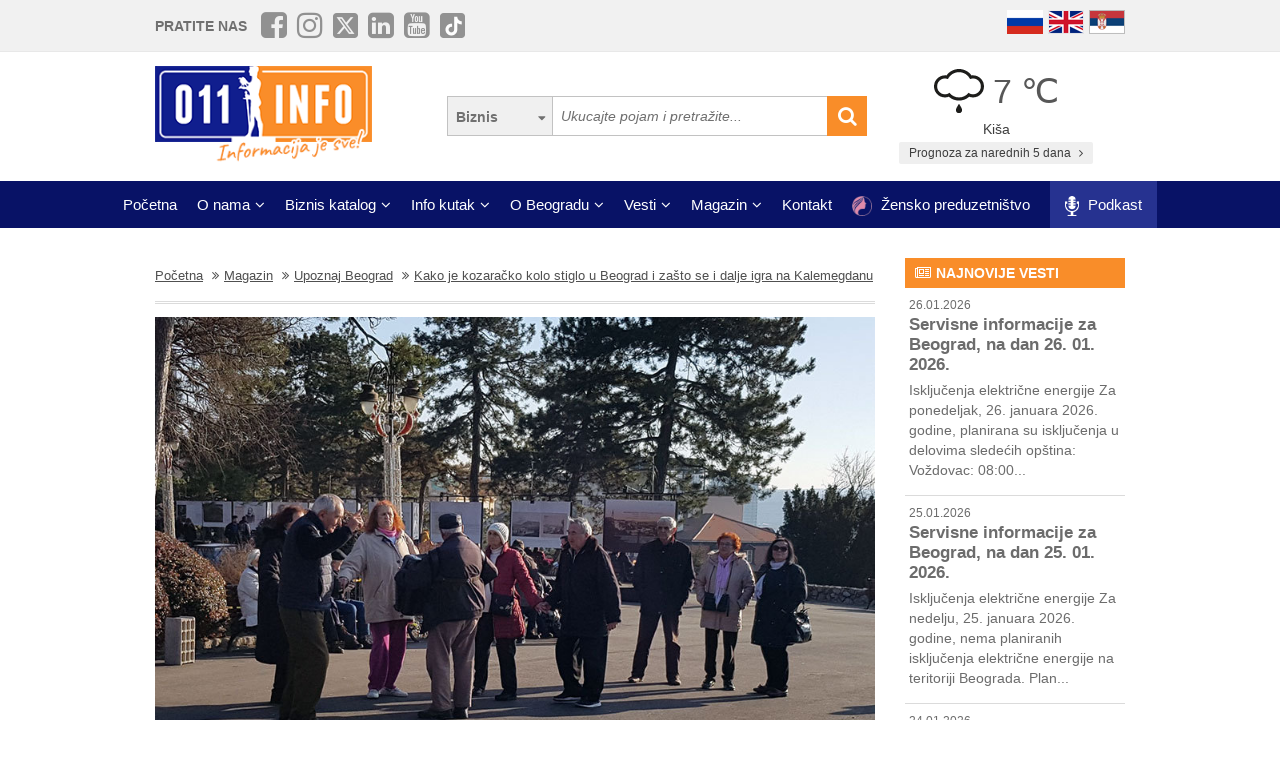

--- FILE ---
content_type: text/html; charset=UTF-8
request_url: https://www.011info.com/upoznaj-beograd/kako-je-kozaracko-kolo-stiglo-u-beograd-i-zasto-se-i-dalje-igra-na-kalemegdanu
body_size: 66952
content:
<!DOCTYPE html>
<html lang="sr">

<head>
    <meta charset="UTF-8">
    <meta name="viewport" content="width=device-width, initial-scale=1.0">
    <meta http-equiv="X-UA-Compatible" content="ie=edge">
    <meta http-equiv="Content-Language" content="sr">

    <title>Kako je kozaračko kolo stiglo u Beograd i zašto se i dalje igra na Kalemegdanu</title>
    <meta name="description" content="“Oj, Kozaro, joj, oj, Kozaro, moja gusta šumo…”
Čim Beograd okupa sunce i temperatura se podigne iznad 10 stepeni, na Kalemegdanu se mogu čuti stihovi ove narodne pesme praćeni melodijom čuvenog koza...">
    <meta name="keywords" content="Kako je kozaračko kolo stiglo u Beograd i zašto se i dalje igra na Kalemegdanu">

            <meta name="robots" content="index,follow">
    
    <link rel="canonical" href="https://www.011info.com/upoznaj-beograd/kako-je-kozaracko-kolo-stiglo-u-beograd-i-zasto-se-i-dalje-igra-na-kalemegdanu">
    <link rel="shortcut icon" href="https://www.011info.com/favicon.ico">
    <link rel="icon" href="https://www.011info.com/favicon.ico">

            <link rel="alternate" hreflang="sr" href="https://www.011info.com/upoznaj-beograd/kako-je-kozaracko-kolo-stiglo-u-beograd-i-zasto-se-i-dalje-igra-na-kalemegdanu">
    
            <link rel="alternate" hreflang="en" href="https://www.011info.com/en/get-to-know-belgrade">
    
    
    <meta name="author" content="011info.com <office@011info.com>">
    <meta name="publisher" content="011info.com <office@011info.com>">
    <meta name="copyright" content="© 011info.com">
    <meta name="google" content="notranslate">
    <meta name="HandheldFriendly" content="True">
    <meta name="theme-color" content="#081266">
    <meta name="google-site-verification" content="p8EbZ1TR2H_sKycZW_cGM5sGuPXF27A13KE32YB3dKQ" />

    <!-- open graph -->
    <meta property="og:locale" content="sr_RS">
    <meta property="og:type" content="website">
    <meta property="og:title" content="Kako je kozaračko kolo stiglo u Beograd i zašto se i dalje igra na Kalemegdanu">
    <meta property="og:url" content="https://www.011info.com/upoznaj-beograd/kako-je-kozaracko-kolo-stiglo-u-beograd-i-zasto-se-i-dalje-igra-na-kalemegdanu">
        <meta property="og:image" content="https://www.011info.com/uploads/Magazin/2020/02/26/887/kozararacko-kolo.jpg">
    <meta property="og:image:alt" content="Kako je kozaračko kolo stiglo u Beograd i zašto se i dalje igra na Kalemegdanu">
    <meta property="og:description" content="“Oj, Kozaro, joj, oj, Kozaro, moja gusta šumo…”
Čim Beograd okupa sunce i temperatura se podigne iznad 10 stepeni, na Kalemegdanu se mogu čuti stihovi ove narodne pesme praćeni melodijom čuvenog koza...">
    <meta property="og:site_name" content="011info - najbolji vodič kroz Beograd">
    <meta property="fb:admins" content="1285367254" />
    <meta property="fb:app_id" content="1285367254">

    <!-- Twitter Meta Tags -->
    <meta name="twitter:site" content="011info.com">
    <meta name="twitter:card" content="summary_large_image">
    <meta name="twitter:title" content="Kako je kozaračko kolo stiglo u Beograd i zašto se i dalje igra na Kalemegdanu">
    <meta name="twitter:url" content="https://www.011info.com/upoznaj-beograd/kako-je-kozaracko-kolo-stiglo-u-beograd-i-zasto-se-i-dalje-igra-na-kalemegdanu">
    <meta name="twitter:description" content="“Oj, Kozaro, joj, oj, Kozaro, moja gusta šumo…”
Čim Beograd okupa sunce i temperatura se podigne iznad 10 stepeni, na Kalemegdanu se mogu čuti stihovi ove narodne pesme praćeni melodijom čuvenog koza...">
    <meta name="twitter:creator" content="011info.com" />
    <meta name="twitter:domain" content="https://www.011info.com/" />

    <!-- DNS prefetch -->
    <!-- CDN JS -->
    <link rel="dns-prefetch" href="//cdnjs.cloudflare.com">
    <!-- jQuery CDN -->
    <link rel="dns-prefetch" href="//code.jquery.com">
    <!-- Bootstrap CDN -->
    <link rel="dns-prefetch" href="//netdna.bootstrapcdn.com">
    <!-- Google Tag Manager -->
    <link rel="dns-prefetch" href="//www.googletagmanager.com">
    <!-- Google CDN -->
    <link rel="dns-prefetch" href="//ajax.googleapis.com">
    <!-- Google Analytics -->
    <link rel="dns-prefetch" href="//www.google-analytics.com">
    <!-- Google Fonts -->
    <link rel="dns-prefetch" href="//fonts.googleapis.com">
    <link rel="dns-prefetch" href="//fonts.gstatic.com">
    <!-- CDN Font awesome -->
    <link rel="dns-prefetch" href="//use.fontawesome.com">
    <!-- ./DNS prefetch -->

    <script type="application/ld+json">
        {
            "@context": "http://schema.org",
            "@type": "Organization",
            "name": "011info.com",
            "url": "https://www.011info.com",
            "logo": "https://www.011info.com/bundles/site/images/og-logo.jpg"
        }
    </script>

    

    <!-- css -->
    <link rel="stylesheet" href="https://www.011info.com/css/main.css?v27" />

    <script src="https://www.011info.com/js/router.js?v1" defer></script>

            <script src="/js/main.js?v4" defer></script>
    
    <script src="https://www.011info.com/js/custom.js?v6" defer></script>

    
            <script type="application/ld+json">
        {
            "@context": "http://schema.org",
            "@type": "BreadcrumbList",
            "itemListElement":[
                {
                    "@type": "ListItem",
                    "position": 1,
                    "item":
                    {
                        "@id": "https://www.011info.com",
                        "name": "Početna"
                    }
                },

                                                {
                    "@type": "ListItem",
                    "position": 2,
                    "item":
                    {
                        "@id": "https://www.011info.com/magazini",
                        "name": "Magazin"
                    }
                },                                {
                    "@type": "ListItem",
                    "position": 3,
                    "item":
                    {
                        "@id": "https://www.011info.com/upoznaj-beograd",
                        "name": "Upoznaj Beograd"
                    }
                },                                {
                    "@type": "ListItem",
                    "position": 4,
                    "item":
                    {
                        "@id": "https://www.011info.com/upoznaj-beograd/kako-je-kozaracko-kolo-stiglo-u-beograd-i-zasto-se-i-dalje-igra-na-kalemegdanu",
                        "name": "Kako je kozaračko kolo stiglo u Beograd i zašto se i dalje igra na Kalemegdanu"
                    }
                }                            ]
        }
        </script>
    
    <!-- Google tag (gtag.js) -->
    <script async src="https://www.googletagmanager.com/gtag/js?id=G-84NGC130S7"></script>
    <script>
        window.dataLayer = window.dataLayer || [];

        function gtag() {
            dataLayer.push(arguments);
        }
        gtag('js', new Date());

        gtag('config', 'G-84NGC130S7');
    </script>

    <!--PubJelly begin-->
    <!--PubJelly do not edit below-->
    <script>
        'use strict';
        (function(b, t, q, h, c, e, f, r, u, a, v, w, m, k, n, p, l) {
            l = (d, g) => {
                m = new URLSearchParams(q.search);
                m.has(d) ? g = m.get(d) : b[h] && b[h].hasOwnProperty(d) && (g = b[h][d]);
                return isNaN(+g) ? g : +g
            };
            l("pjnx", !1) || (b[h] = b[h] || {}, b[c] = b[c] || {}, b[c][e] = b[c][e] || [], k = d => {
                a.b[d] = performance.now();
                a.b[f](d)
            }, n = (d, g) => {
                for (; 0 < d.length;) g[f](d.shift())
            }, p = () => {
                a.p = b[c][e][f];
                b[c][e][f] = a.s[f].bind(a.s)
            }, a = b["__" + h] = {
                t: l("pjfsto", 3E3),
                m: l("pjfstom", 2),
                s: [() => {
                    k("s");
                    b[c].pubads().setTargeting("pjpel", a.b)
                }],
                f: d => {
                    a.p &&
                        (k("f" + d), b[c][e][f] = a.p, a.p = !1, n(a.s, b[c][e]))
                },
                g: () => {
                    a.p && p();
                    k("g");
                    a.r = setTimeout(() => a.f("t"), a.t + a.b.g * a.m)
                }
            }, b[c][e].shift && (n(b[c][e], a.s), a.b = [], b[c][e][f](() => a.g()), p(), k("v" + r)))
        })(window, document, location, "pubjelly", "googletag", "cmd", "push", 4);
    </script>
    <script async src="https://pubjelly.nxjmp.com/a/main/pubjelly.js?key=011info" onerror="__pubjelly.f('e')"></script>
    <!--PubJelly end-->
    <script async src="https://securepubads.g.doubleclick.net/tag/js/gpt.js" crossorigin="anonymous"></script>
    

            
            <script>
            window.googletag = window.googletag || { cmd: [] };
            googletag.cmd.push(function () {
                googletag.defineSlot('/23305109729/011info.com/011info.com_desk_intext_1', [300, 250], 'div-gpt-ad-1766652346131-0').addService(googletag.pubads());
                googletag.defineSlot('/23305109729/011info.com/011info.com_desk_intext_2', [300, 250], 'div-gpt-ad-1766652454343-0').addService(googletag.pubads());
                googletag.defineSlot('/23305109729/011info.com/011info.com_desk_intext_3', [300, 250], 'div-gpt-ad-1766652486447-0').addService(googletag.pubads());
                googletag.enableServices()
            });
            </script>

</head>

<body class="">

    
    <div class="responsive-menu">
        <div class="scroller">
            <ul id="top-menu-mobile" class="menu">
                <li><a href="https://www.011info.com">Početna</a></li>


    <li class="menu-item-has-children">
        <a href="#">O nama</a>
        <ul class="sub-menu">

            <li><a href="https://www.011info.com/o-nama">Šta je 011info?</a></li>

            <li><a href="https://www.011info.com/upoznaj-tim">Upoznaj tim</a></li>

            <li><a href="https://www.011info.com/011info-linija">011info linija</a></li>
                            
                <li><a href="https://www.011info.com/poslovni-konsultanti">Poslovni konsultanti</a></li>
                <li><a href="https://www.011info.com/usluge-kurira-i-dostavljaca">Usluge kurira i dostavljača</a></li>
                <li><a href="https://www.011info.com/dizajn">Usluge dizajna</a></li>
            
            <li><a href="https://www.011info.com/kartice">NFC kartice</a></li>
            <li><a href="https://www.011info.com/reference">Reference</a></li>

                            <li><a href="https://www.011info.com/15god">20+ godina sa nama</a></li>
            
                            <li><a href="https://www.381info.com/posao" target="_blank">Tražite posao?</a></li>
                    </ul>
    </li>

<li class="menu-item-has-children">
    <a href="#">Biznis katalog</a>
    <ul class="sub-menu">
            <li>
            <a href="https://www.011info.com/automobili">Automobili</a>
        </li>
            <li>
            <a href="https://www.011info.com/deca">Deca</a>
        </li>
            <li>
            <a href="https://www.011info.com/elektronika">Elektronika</a>
        </li>
            <li>
            <a href="https://www.011info.com/gradjevinarstvo">Građevinarstvo</a>
        </li>
            <li>
            <a href="https://www.011info.com/kuca-i-basta">Kuća i bašta</a>
        </li>
            <li>
            <a href="https://www.011info.com/kultura-i-obrazovanje">Kultura i obrazovanje</a>
        </li>
            <li>
            <a href="https://www.011info.com/nega-lica-i-tela">Nega lica i tela</a>
        </li>
            <li>
            <a href="https://www.011info.com/poslovni-svet">Poslovni svet</a>
        </li>
            <li>
            <a href="https://www.011info.com/pravo-i-finansije">Pravo i finansije</a>
        </li>
            <li>
            <a href="https://www.011info.com/sport-i-rekreacija">Sport i rekreacija</a>
        </li>
            <li>
            <a href="https://www.011info.com/trgovacki-centar">Trgovački centar</a>
        </li>
            <li>
            <a href="https://www.011info.com/turizam-i-transport">Turizam i transport</a>
        </li>
            <li>
            <a href="https://www.011info.com/ugostiteljstvo">Ugostiteljstvo</a>
        </li>
            <li>
            <a href="https://www.011info.com/zabava-i-umetnost">Zabava i umetnost</a>
        </li>
            <li>
            <a href="https://www.011info.com/zdravlje-i-medicina">Zdravlje i medicina</a>
        </li>
    </ul>
</li>

    <li class="menu-item-has-children">
        <a href="https://www.011info.com/info-kutak" id="info-kutak">Info kutak</a>
        <ul class="sub-menu">

            <li><a href="https://www.011info.com/tv-program">TV Program</a></li>
            <li><a href="https://www.011info.com/zagadjenost-vazduha">Zagađenost vazduha</a></li>
            <li><a href="https://www.011info.com/bioskop">Bioskopski program</a></li>
            <li><a href="https://www.011info.com/sajam">Sajmovi u Beogradu</a></li>
            <li><a href="https://www.011info.com/pozoriste">Repertoar pozorišta</a></li>
            <li><a href="https://www.011info.com/rodbinske-veze-i-rodjacki-odnosi">Rodbinske veze</a></li>
            <li><a href="https://www.011info.com/pravopis-srpskog-jezika">Pravopis srpskog jezika</a></li>
            <li><a href="https://www.011info.com/bonton">Bonton</a></li>
            <li><a href="https://www.011info.com/aerodrom">Aerodrom</a></li>
            <li><a href="https://www.011info.com/gradski-prevoz">Gradski prevoz</a></li>
            <li><a href="/dezurne-ustanove">Dežurne ustanove</a></li>
            <li><a href="https://www.011info.com/vremenska-prognoza">Prognoza za narednih 5 dana</a></li>
            <li><a href="https://www.011info.com/granicni-prelazi-kamere">Granični prelazi kamere</a></li>

        </ul>
    </li>

    <li class="menu-item-has-children">
        <a href="#">O Beogradu</a>
        <ul class="sub-menu">

            <li><a href="https://www.011info.com/beograd">Osnovne informacije</a></li>
            <li><a href="https://www.011info.com/istorija-beograda">Istorija Beograda</a></li>
            <li><a href="/fotografije-beograda">Fotografije Beograda</a></li>
                            <li><a href="https://www.011info.com/kamere">Kamere uživo</a></li>
                        <li><a href="https://www.011info.com/beogradske-opstine">Beogradske opštine</a></li>
            <li><a href="https://www.011info.com/vazni-telefoni">Važni telefoni</a></li>
                            <li><a href="https://www.011info.com/stari-novi-nazivi-ulica-beograda">Stari - novi nazivi ulica</a></li>
                <li><a href="https://www.011info.com/saobracajne-kamere">Saobraćajne kamere</a></li>
            
        </ul>
    </li>

    <li class="menu-item-has-children">
        <a href="https://www.011info.com/vesti" id="vesti">Vesti</a>
        <ul class="sub-menu">
            <li><a href="https://www.011info.com/servisne-informacije">Servisne informacije</a></li>
            <li><a href="https://www.011info.com/dogadjaji">Događaji</a></li>
            <li id="vestiAll"><a href="https://www.011info.com/vesti">Sve vesti</a></li>
        </ul>
    </li>

    <li class="menu-item-has-children">
        <a href="https://www.011info.com/magazini" id="magazin">Magazin</a>
        <ul class="sub-menu">

            <li><a href="https://www.011info.com/znamenitosti-beograda">Znamenitosti Beograda</a></li>
            <li><a href="https://www.011info.com/bilo-jednom-u-beogradu">Bilo jednom u Beogradu</a></li>
            <li><a href="https://www.011info.com/beogradjani">Beograđani</a></li>
            <li><a href="https://www.011info.com/ko-je-bio">Ko je bio</a></li>
            <li><a href="https://www.011info.com/upoznaj-beograd">Upoznaj Beograd</a></li>
            <li><a href="https://www.011info.com/vodic-kroz-beograd-za">Vodič kroz Beograd za</a></li>

                            <li><a href="https://www.011info.com/preporuke">Preporuke</a></li>
                <li><a href="https://www.011info.com/intervjui">Intervjui</a></li>
            
                            <li><a href="https://www.011info.com/zaduzbinari">Zadužbinari</a></li>
                <li><a href="https://www.011info.com/baza-biznis-znanja">Baza biznis znanja</a></li>
                <li><a href="https://www.011info.com/na-danasnji-dan-26-01">Na današnji dan</a></li>
            
            <li><a href="https://www.011info.com/da-li-ste-znali-list">Da li ste znali</a></li>

                            <li><a href="/kalorijska-vrednost">Kalorijska vrednost hrane</a></li>
            
            <li id="magazinAll"><a href="https://www.011info.com/magazini">Svi tekstovi</a></li>

            <li class="menu-item-has-children menu-item-has-children--sub">
                <a href="https://www.011info.com/razglednica" id="pozdrav-iz-beograda">Pozdrav iz Beograda</a>
                <ul class="sub-menu sub-menu--lvl2">
                    <li><a href="https://www.011info.com/interakcije/posalji-fotku-video">Pošaljite fotku ili video</a></li>
                    <li><a href="https://www.011info.com/razglednica">Razglednica</a></li>
                    <li><a href="https://www.011info.com/tuzno-ruzno">Tužno-ružno</a></li>
                </ul>
            </li>

        </ul>
    </li>




<li><a href="https://www.011info.com/kontakt">Kontakt</a></li>

    <li>
        <a href="https://www.011info.com/zensko-preduzetnistvo">
            <img src="/images/zensko-preduzetnistvo-white-pink.png" alt="" style="vertical-align:middle; height:20px; margin-right:5px">
            Žensko preduzetništvo
        </a>
    </li>

    <li class="recommendation-btn" style="padding:0px 15px">

        <a href="https://www.011info.com/podkast">
            <img src="/images/icons/microphone.webp"  alt="" style="vertical-align:middle; height:20px; margin-right:5px">
            Podkast
        </a>
    </li>
            </ul>
        </div>
        <a href="#" class="toggle-menu">Zatvori</a>
    </div>

    <div class="responsive-menu-overlay"></div>
    

    
    <header class="site-header-desktop">
        <div class="header-top-part">
            <div class="container">
                <div class="dp-table" style="position:relative">

                    <div class="dp-table-cell align-middle cell-social-media">
                        <span class="site-follow-us">Pratite nas</span>
                        <ul class="site-icons normal header">
                            <li class="facebook-square"><a href="https://www.facebook.com/011info/" target="_blank"><i class="fa fa-facebook-square" aria-hidden="true"></i></a></li>
                            <li class="instagram"><a href="https://www.instagram.com/011info/" target="_blank"><i class="fa fa-instagram" aria-hidden="true"></i></a></li>
                            <li class="twitter-square"><a href="https://twitter.com/bgvodic?lang=en" target="_blank"><img style="margin-bottom:-2px; width:25px" src="/images/icons/x.png" alt=""></a></li>
                            <li class="linkedin-square"><a href="https://www.linkedin.com/company/011info-com/" target="_blank"><i class="fa fa-linkedin-square" aria-hidden="true"></i></a></li>
                            <li class="linkedin-square"><a href="https://www.youtube.com/@beogradskivodic" target="_blank"><i class="fa fa-youtube-square" aria-hidden="true"></i></a></li>
                            <li class="tik-tok-square"><a href="https://www.tiktok.com/@011info" target="_blank"><img style="margin-bottom:-2px; width:25px" src="/images/icons/tiktok.webp" alt=""></a></li>
                        </ul>
                    </div>

                    

                    <div class="dp-table-cell align-middle cell-languages">
    <ul class="site-language-switcher">
        <li>
            <a href="https://www.011info.com/ru">
                <img src="/bundles/site/images/flag-ru.png" srcset="/bundles/site/images/flag-ru@2x.png 2x" alt="011info Путеводитель по Белграду Русская версия">
            </a>
        </li>
        <li>
            <a href="https://www.011info.com/en/get-to-know-belgrade">
                <img src="/bundles/site/images/flag-en.png" srcset="/bundles/site/images/flag-en@2x.png 2x" alt="011info Belgrade guide English version">
            </a>
        </li>
        <li>
            <a href="https://www.011info.com/upoznaj-beograd/kako-je-kozaracko-kolo-stiglo-u-beograd-i-zasto-se-i-dalje-igra-na-kalemegdanu">
                <img src="/bundles/site/images/flag-sr.png" srcset="/bundles/site/images/flag-sr@2x.png 2x" alt="011info Beogradski vodič">
            </a>
        </li>
    </ul>
</div>

                </div>
            </div>
        </div>

        

        

        <div class="header-middle-part">
            <div class="container">
                <div class="dp-table row row-vam">

                    <div class="dp-table-cell align-middle cell-logo col-lg-4 col-md-4">
                        <a href="https://www.011info.com" rel="home" class="site-logo">
                            <img src="/images/011info-logo-sr.png" alt="translate.011info poslovni vodic kroz Beograd">
                        </a>
                    </div>

                    

                    <div class="dp-table-cell align-middle cell-search col-lg-5 col-md-5">
                        <form action="https://www.011info.com/pretraga" method="get" role="search" class="search-form ">
    <button class="btn-search-options" type="button"></button>
    <div class="search-options-wrapper">
        <div class="radio-wrapper">
            <input type="radio" id="search-biznis" name="search-radio" value="Biznis" checked>
            <label for="search-biznis">Biznis</label>
        </div>
                    <div class="radio-wrapper">
                <input type="radio" id="search-magazin" name="search-radio" value="Magazin" >
                <label for="search-magazin">Magazin</label>
            </div>
            </div>
    <input name="text" type="search" class="search-field" placeholder="Ukucajte pojam i pretražite..." value="">
    <button type="submit"><i class="fa fa-search" aria-hidden="true"></i></button>
</form>
                    </div>

                    <div class="dp-table-cell align-middle cell-weather col-lg-3 col-md-3">
    <div class="current-weather">
        <a href="https://www.011info.com/vremenska-prognoza">
            <div class="weather-temp">
                <img src="/images/vremenska-prognoza/kisa.svg" alt="Vremenska prognoza Beograd">
                7 &#8451;
            </div>
        </a>
        <div class="weather-state">
             Kiša
        </div>
    </div>
    <a href="https://www.011info.com/vremenska-prognoza" class="btn btn-secondary">
         Prognoza za narednih 5 dana
        <i class="fa fa-angle-right" aria-hidden="true"></i>
    </a>
</div>

                </div>
            </div>
        </div>

        
        <div class="header-bottom-part">
            <nav class="site-navigation">
                <ul id="top-menu" class="menu">
                    <li><a href="https://www.011info.com">Početna</a></li>


    <li class="menu-item-has-children">
        <a href="#">O nama</a>
        <ul class="sub-menu">

            <li><a href="https://www.011info.com/o-nama">Šta je 011info?</a></li>

            <li><a href="https://www.011info.com/upoznaj-tim">Upoznaj tim</a></li>

            <li><a href="https://www.011info.com/011info-linija">011info linija</a></li>
                            
                <li><a href="https://www.011info.com/poslovni-konsultanti">Poslovni konsultanti</a></li>
                <li><a href="https://www.011info.com/usluge-kurira-i-dostavljaca">Usluge kurira i dostavljača</a></li>
                <li><a href="https://www.011info.com/dizajn">Usluge dizajna</a></li>
            
            <li><a href="https://www.011info.com/kartice">NFC kartice</a></li>
            <li><a href="https://www.011info.com/reference">Reference</a></li>

                            <li><a href="https://www.011info.com/15god">20+ godina sa nama</a></li>
            
                            <li><a href="https://www.381info.com/posao" target="_blank">Tražite posao?</a></li>
                    </ul>
    </li>

<li class="menu-item-has-children">
    <a href="#">Biznis katalog</a>
    <ul class="sub-menu">
            <li>
            <a href="https://www.011info.com/automobili">Automobili</a>
        </li>
            <li>
            <a href="https://www.011info.com/deca">Deca</a>
        </li>
            <li>
            <a href="https://www.011info.com/elektronika">Elektronika</a>
        </li>
            <li>
            <a href="https://www.011info.com/gradjevinarstvo">Građevinarstvo</a>
        </li>
            <li>
            <a href="https://www.011info.com/kuca-i-basta">Kuća i bašta</a>
        </li>
            <li>
            <a href="https://www.011info.com/kultura-i-obrazovanje">Kultura i obrazovanje</a>
        </li>
            <li>
            <a href="https://www.011info.com/nega-lica-i-tela">Nega lica i tela</a>
        </li>
            <li>
            <a href="https://www.011info.com/poslovni-svet">Poslovni svet</a>
        </li>
            <li>
            <a href="https://www.011info.com/pravo-i-finansije">Pravo i finansije</a>
        </li>
            <li>
            <a href="https://www.011info.com/sport-i-rekreacija">Sport i rekreacija</a>
        </li>
            <li>
            <a href="https://www.011info.com/trgovacki-centar">Trgovački centar</a>
        </li>
            <li>
            <a href="https://www.011info.com/turizam-i-transport">Turizam i transport</a>
        </li>
            <li>
            <a href="https://www.011info.com/ugostiteljstvo">Ugostiteljstvo</a>
        </li>
            <li>
            <a href="https://www.011info.com/zabava-i-umetnost">Zabava i umetnost</a>
        </li>
            <li>
            <a href="https://www.011info.com/zdravlje-i-medicina">Zdravlje i medicina</a>
        </li>
    </ul>
</li>

    <li class="menu-item-has-children">
        <a href="https://www.011info.com/info-kutak" id="info-kutak">Info kutak</a>
        <ul class="sub-menu">

            <li><a href="https://www.011info.com/tv-program">TV Program</a></li>
            <li><a href="https://www.011info.com/zagadjenost-vazduha">Zagađenost vazduha</a></li>
            <li><a href="https://www.011info.com/bioskop">Bioskopski program</a></li>
            <li><a href="https://www.011info.com/sajam">Sajmovi u Beogradu</a></li>
            <li><a href="https://www.011info.com/pozoriste">Repertoar pozorišta</a></li>
            <li><a href="https://www.011info.com/rodbinske-veze-i-rodjacki-odnosi">Rodbinske veze</a></li>
            <li><a href="https://www.011info.com/pravopis-srpskog-jezika">Pravopis srpskog jezika</a></li>
            <li><a href="https://www.011info.com/bonton">Bonton</a></li>
            <li><a href="https://www.011info.com/aerodrom">Aerodrom</a></li>
            <li><a href="https://www.011info.com/gradski-prevoz">Gradski prevoz</a></li>
            <li><a href="/dezurne-ustanove">Dežurne ustanove</a></li>
            <li><a href="https://www.011info.com/vremenska-prognoza">Prognoza za narednih 5 dana</a></li>
            <li><a href="https://www.011info.com/granicni-prelazi-kamere">Granični prelazi kamere</a></li>

        </ul>
    </li>

    <li class="menu-item-has-children">
        <a href="#">O Beogradu</a>
        <ul class="sub-menu">

            <li><a href="https://www.011info.com/beograd">Osnovne informacije</a></li>
            <li><a href="https://www.011info.com/istorija-beograda">Istorija Beograda</a></li>
            <li><a href="/fotografije-beograda">Fotografije Beograda</a></li>
                            <li><a href="https://www.011info.com/kamere">Kamere uživo</a></li>
                        <li><a href="https://www.011info.com/beogradske-opstine">Beogradske opštine</a></li>
            <li><a href="https://www.011info.com/vazni-telefoni">Važni telefoni</a></li>
                            <li><a href="https://www.011info.com/stari-novi-nazivi-ulica-beograda">Stari - novi nazivi ulica</a></li>
                <li><a href="https://www.011info.com/saobracajne-kamere">Saobraćajne kamere</a></li>
            
        </ul>
    </li>

    <li class="menu-item-has-children">
        <a href="https://www.011info.com/vesti" id="vesti">Vesti</a>
        <ul class="sub-menu">
            <li><a href="https://www.011info.com/servisne-informacije">Servisne informacije</a></li>
            <li><a href="https://www.011info.com/dogadjaji">Događaji</a></li>
            <li id="vestiAll"><a href="https://www.011info.com/vesti">Sve vesti</a></li>
        </ul>
    </li>

    <li class="menu-item-has-children">
        <a href="https://www.011info.com/magazini" id="magazin">Magazin</a>
        <ul class="sub-menu">

            <li><a href="https://www.011info.com/znamenitosti-beograda">Znamenitosti Beograda</a></li>
            <li><a href="https://www.011info.com/bilo-jednom-u-beogradu">Bilo jednom u Beogradu</a></li>
            <li><a href="https://www.011info.com/beogradjani">Beograđani</a></li>
            <li><a href="https://www.011info.com/ko-je-bio">Ko je bio</a></li>
            <li><a href="https://www.011info.com/upoznaj-beograd">Upoznaj Beograd</a></li>
            <li><a href="https://www.011info.com/vodic-kroz-beograd-za">Vodič kroz Beograd za</a></li>

                            <li><a href="https://www.011info.com/preporuke">Preporuke</a></li>
                <li><a href="https://www.011info.com/intervjui">Intervjui</a></li>
            
                            <li><a href="https://www.011info.com/zaduzbinari">Zadužbinari</a></li>
                <li><a href="https://www.011info.com/baza-biznis-znanja">Baza biznis znanja</a></li>
                <li><a href="https://www.011info.com/na-danasnji-dan-26-01">Na današnji dan</a></li>
            
            <li><a href="https://www.011info.com/da-li-ste-znali-list">Da li ste znali</a></li>

                            <li><a href="/kalorijska-vrednost">Kalorijska vrednost hrane</a></li>
            
            <li id="magazinAll"><a href="https://www.011info.com/magazini">Svi tekstovi</a></li>

            <li class="menu-item-has-children menu-item-has-children--sub">
                <a href="https://www.011info.com/razglednica" id="pozdrav-iz-beograda">Pozdrav iz Beograda</a>
                <ul class="sub-menu sub-menu--lvl2">
                    <li><a href="https://www.011info.com/interakcije/posalji-fotku-video">Pošaljite fotku ili video</a></li>
                    <li><a href="https://www.011info.com/razglednica">Razglednica</a></li>
                    <li><a href="https://www.011info.com/tuzno-ruzno">Tužno-ružno</a></li>
                </ul>
            </li>

        </ul>
    </li>




<li><a href="https://www.011info.com/kontakt">Kontakt</a></li>

    <li>
        <a href="https://www.011info.com/zensko-preduzetnistvo">
            <img src="/images/zensko-preduzetnistvo-white-pink.png" alt="" style="vertical-align:middle; height:20px; margin-right:5px">
            Žensko preduzetništvo
        </a>
    </li>

    <li class="recommendation-btn" style="padding:0px 15px">

        <a href="https://www.011info.com/podkast">
            <img src="/images/icons/microphone.webp"  alt="" style="vertical-align:middle; height:20px; margin-right:5px">
            Podkast
        </a>
    </li>
                </ul>
            </nav>
        </div>
        

    </header>
    

    
    <header class="site-header-mobile">
        <div class="header-top-part">
            <div class="container">
                <div class="dp-table">

                    <div class="dp-table-cell align-middle cell-weather col-lg-3 col-md-3">
    <div class="current-weather">
        <a href="https://www.011info.com/vremenska-prognoza">
            <div class="weather-temp">
                <img src="/images/vremenska-prognoza/kisa.svg" alt="Vremenska prognoza Beograd">
                7 &#8451;
            </div>
        </a>
        <div class="weather-state">
             Kiša
        </div>
    </div>
    <a href="https://www.011info.com/vremenska-prognoza" class="btn btn-secondary">
         Prognoza za narednih 5 dana
        <i class="fa fa-angle-right" aria-hidden="true"></i>
    </a>
</div>

                    

                    <div class="dp-table-cell align-middle cell-languages">
    <ul class="site-language-switcher">
        <li>
            <a href="https://www.011info.com/ru">
                <img src="/bundles/site/images/flag-ru.png" srcset="/bundles/site/images/flag-ru@2x.png 2x" alt="011info Путеводитель по Белграду Русская версия">
            </a>
        </li>
        <li>
            <a href="https://www.011info.com/en/get-to-know-belgrade">
                <img src="/bundles/site/images/flag-en.png" srcset="/bundles/site/images/flag-en@2x.png 2x" alt="011info Belgrade guide English version">
            </a>
        </li>
        <li>
            <a href="https://www.011info.com/upoznaj-beograd/kako-je-kozaracko-kolo-stiglo-u-beograd-i-zasto-se-i-dalje-igra-na-kalemegdanu">
                <img src="/bundles/site/images/flag-sr.png" srcset="/bundles/site/images/flag-sr@2x.png 2x" alt="011info Beogradski vodič">
            </a>
        </li>
    </ul>
</div>

                </div>
            </div>
        </div>

        

        <div class="header-bottom-part">
            <div class="container">
                <div class="dp-table">

                    <div class="dp-table-cell align-middle cell-toggle">
                        <a href="#" class="toggle-menu"><i class="fa fa-bars" aria-hidden="true"></i></a>
                    </div>

                    <div class="dp-table-cell align-middle cell-logo">
                        <a href="https://www.011info.com" rel="home" class="site-logo">
                            <img src="/images/011info-logo-mobile-sr.png" alt="translate.011info poslovni vodic kroz Beograd">
                        </a>
                    </div>

                    

                    <div class="dp-table-cell align-middle cell-search">
                        <a href="#" class="toggle-search"><i class="fa fa-search" aria-hidden="true"></i></a>
                        <form action="https://www.011info.com/pretraga" method="get" role="search" class="search-form ">
    <button class="btn-search-options" type="button"></button>
    <div class="search-options-wrapper">
        <div class="radio-wrapper">
            <input type="radio" id="search-biznis" name="search-radio" value="Biznis" checked>
            <label for="search-biznis">Biznis</label>
        </div>
                    <div class="radio-wrapper">
                <input type="radio" id="search-magazin" name="search-radio" value="Magazin" >
                <label for="search-magazin">Magazin</label>
            </div>
            </div>
    <input name="text" type="search" class="search-field" placeholder="Ukucajte pojam i pretražite..." value="">
    <button type="submit"><i class="fa fa-search" aria-hidden="true"></i></button>
</form>
                    </div>

                </div>
            </div>
        </div>

        

    </header>
    

    
    

    

        <section class="section-single-page">
        <div class="container">
            <div class="row">
                <div class="col-lg-9 col-md-9 col-sm-12 col-xs-12">

                    <div class="breadcrumbs-wrapper">
        <ul class="breadcrumbs">

            <li>
                <a href="https://www.011info.com">
                    <u>Početna</u>
                </a>
            </li>

            
                            <li>
                    <a href="https://www.011info.com/magazini">
                        <u>Magazin</u>
                    </a>
                </li>
                            <li>
                    <a href="https://www.011info.com/upoznaj-beograd">
                        <u>Upoznaj Beograd</u>
                    </a>
                </li>
                            <li>
                    <a href="https://www.011info.com/upoznaj-beograd/kako-je-kozaracko-kolo-stiglo-u-beograd-i-zasto-se-i-dalje-igra-na-kalemegdanu">
                        <u>Kako je kozaračko kolo stiglo u Beograd i zašto se i dalje igra na Kalemegdanu</u>
                    </a>
                </li>
            
        </ul>
    </div>

                    <article class="post">
                                                    <div class="featured-image">
                                <img src="/uploads/Magazin/2020/02/26/887/900x600_kozararacko-kolo.jpg" alt="Kako je kozaračko kolo stiglo u Beograd i zašto se i dalje igra na Kalemegdanu">
                                                                    <p class="text-center"><strong>Foto</strong>: Ivana Radojičić</p>
                                                            </div>
                                                <div style="font-size: 12px; line-height: 14px; color: #6C6C6C; margin-bottom: 3px;">26.02.2020</div>

                        <h1 class="post-title">Kako je kozaračko kolo stiglo u Beograd i zašto se i dalje igra na Kalemegdanu</h1>

                        <div class="post-content typography-content">
                            
                            <p><em>“Oj, Kozaro, joj, oj, Kozaro, moja gusta šumo…”</em></p>
<p>Čim Beograd okupa sunce i temperatura se podigne iznad 10 stepeni, na Kalemegdanu se mogu čuti stihovi ove narodne pesme praćeni melodijom čuvenog kozaračkog kola.</p>
<p>Na platou iznad Save, gde je vidikovac, simpatičan dekica svira na harmonici. Čvornovatim prstima pritiska dugmiće na velikom instrumentu. Oko njega stariji sugrađani hvataju se za ruke i počinje kozaračko kolo.</p>
<p>A kako je ovo čuveno kolo stiglo od obronaka Kozare, pa do Kalemegdana i na njemu ostalo da živi sve do danas? </p>
<h2>“Nešto čiča zgunjguro u gunju, pištoljinu ko’ božiju munju…”</h2>
<p>Od sela Potkozarja preko narodnooslobodilačke borbe, ovo kolo proširilo se svim državama bivše SFRJ. Stariji pričaju kako se nekada, u Beogradu zaustavljao saobraćaj ako bi neko na ulici poveo kozaračko kolo.</p>
                <!-- /23305109729/011info.com/011info.com_desk_intext_1 -->
                <div id='div-gpt-ad-1766652346131-0' style='min-width: 300px; min-height: 250px; margin:0 auto; text-align:center;'>
                <script>
                    googletag.cmd.push(function() { googletag.display('div-gpt-ad-1766652346131-0'); });
                </script>
                </div>
                </p>
<p>Gospodin <strong>Petar</strong>, stari Beograđanin, često unucima i praunucima priča kako je jednom prilikom zakasnio na posao jer je na Slaviji došlo do kolapsa u saobraćaju jer je neko poveo kozaračko kolo u koje se uhvatilo mnogo ljudi.</p>
<h2>“Oj, djevojko, dragaj dušo moja…” </h2>
<p>U selima Potkozorja i na Kozari, kolo i njegova specifična pesma sastavni su deo žiota i folklora ovog kraja. U kolu se izražavaju težnje, želje, ljubavi, problemi, ali i teraju šege i šale.</p>
<p>Mladi – kao mladi, više od svega vole da zaigraju i da zapevaju. Još od davnina, kada bi se narod okupio, bilo da se radilo o seoskoj ili kućnoj slavi, svadbi, veselju ili nedeljom ispred crkve, hvatali bi se kolo i započinjala bi pesma.</p>
<p>Pevanje je u narodima bivše SFRJ imalo naročito značenje. Pesma je služila da se kroz nju iskažu problemi duše, nadanja, da se dete primiri ili uspava. Pevalo se tokom kosidbe, čuvanja stoke, ispraćanja mlade u novi dom, odlaska u vojsku, uveče pokraj vatre. Bilo da je kuća, njiva, livada, brdo, dvorište, groblje, bio čovek sam ili u društvu – sve je pratila pesma. Pevalo se gde god je srce htelo i gotovo da nije postojalo pogrešno vreme i mesto za prikladne stihove i melodije.</p>
<p>Kozaračko kolo prvobitno se zvalo narodno. Međutim, stanovnici Knežopolja su, iz ljubavi prema svome mestu i radom hvatanju u kolo, nazvali ovaj specifičan ples “knešpoljsko kolo”. </p>
                <!-- /23305109729/011info.com/011info.com_desk_intext_2 -->
                <div id='div-gpt-ad-1766652454343-0' style='min-width: 300px; min-height: 250px; margin:0 auto; text-align:center;'>
                <script>
                    googletag.cmd.push(function() { googletag.display('div-gpt-ad-1766652454343-0'); });
                </script>
                </div>
                </p>
<p style="text-align: center;"><iframe src="//www.youtube.com/embed/F_N79xZ4yp0" width="560" height="314" allowfullscreen="allowfullscreen"></iframe></p>
<h2>“Čitluk selo, a Strigova dola, tu je mene zaticala zora…” </h2>
<p>Ovo kolo izvorno se igralo bez muzike. Jedinu melodiju davala je pesma koja se peva po tačko određenom redu. Ukoliko se uhvatite u kolo, znajte da se u njemu hvatate za ruke i to ispod pasa. Igrate u velikom krugu, kratkim koracima na levu stranu. Tri pevača “prvače”, a tri “polažu”.</p>
<p>Osoba koja započinje pesmu ima dvojicu pomagača. Ostali koji se nalaze u toj strani kola takođe pevaju, a oni koji su na suprotnoj strani ćute. Oni koji vode kolo svom snagom zatalasaju kolo prema drugoj strani i vrate ga na prvobitno mesto. Čim prvi pevač završi pesmu, sa druge strane kola svoju pesmu započinje drugi pevač koji prednjači, pa ga onda zaprate i ostali. Zatim zatalasa kolo na drugu stranu. Peva se naizmenično i po grupama, numera koja je u osmercu ili u desetercu. To može biti neka lirska narodna pesma. Ponekad se stihovi izmišljaju na licu mesta. Dok pevate, svaki stih morate izdeliti na slogove. Prvo jedna grupa iz kola otpeva stih nakon čega to isto učini i druga grupa. Svaka pesma počinje sa<em> “Oj, đevojko, dragaj dušo moja, oj, đevojko, milo janje moje”</em>. Ova pauza u vidu refrena nakon svakog distiha služila je kako bi prvi pevač mogao da osmisli naredni stih. Tako bi, neka do tada poznata pesma, često postajala sasvim drugačija i poprimala sasvim drugačiji tok.  Nakon toga bi se stihovi samo nizali…</p>
<p>“Čitluk selo, a Strigova dola,</p>
<p>Tu je mene zaticala zora.</p>
                <!-- /23305109729/011info.com/011info.com_desk_intext_3 -->
                <div id='div-gpt-ad-1766652486447-0' style='min-width: 300px; min-height: 250px; margin:0 auto; text-align:center;'>
                <script>
                    googletag.cmd.push(function() { googletag.display('div-gpt-ad-1766652486447-0'); });
                </script>
                </div>
                </p>
<p>Oj,đevojko, dragaj dušo moja!</p>
<p>Oj, đevojko, milo janje moje!</p>
<p>U mog ćaće četiri su sina,</p>
<p>Al’ ja sam mu pusta bećarina.</p>
<p>Oj,đevojko, dragaj dušo moja!</p>
<p>Oj, đevojko, milo janje moje!”</p>
<h2>“Men’ je babo kupio dukata, pa se viju oko moga vrata…”</h2>
<p>Između ostalog, kozaračko kolo služilo je i za udvaranje. Momci bi često življe zaigrali i pravili razne figure u kolu. Ne bi bilo strano da, tokom ovih naročitih plesačkih vratolomija, dlanom okrznu struk svoje dragane, ne bi li joj pokazali koliko im se dopada. Mladići su se trudili da igrom zadive devojke i pokažu im koliko su vatreni i živahni.</p>
<p>Zakoni udvaranja u kozaračkom kolu bili su jako strogi. Ako bi se desilo da se momak uhvati u kolo do devojke, a ona se pusti i ode – to se smatralo za najveću sramotu i uvredu tog momka.</p>
<p>Ukoliko bi se neko uhvatio u kolo i tom prilikom presekao devojku i momka odmah bi izbijala svađa, naročito ako su presečeni bili par ili su se jedno drugome dopadali.</p>
<p style="text-align: center;"><img style="display: block; margin-left: auto; margin-right: auto;" src="/images/up/kozaracko-kalemegdan.jpg" /><span style="font-size: 8pt;"><strong>Foto:</strong> Ivana Radojičić</span></p>
<h2>“Oj, Hitleru, ostaće ti kosti na Balkanu”</h2>
<p>Kada je počela narodnooslobodilačka borba i kada su stanovnici Potkozarja i Kozare počeli da se pridružuju partizanima sa sobom su poneli i naviku da se hvataju u kolo. Ono se dopalo drugim borcima tako da je brzo bilo prihvaćeno. Pošto su se hrabri kozarčani priključivali različitim odredima, tako se i kozaračko kolo proširilo po svim delovima bivše SFRJ u kojima su se vodile borbe za oslobođenje od fašizma. U njemu bi se pesmom iskazivala borbena gotovost, otpor prema okupatoru, slavile se vojevane bitke… Neretko bi stihovi imali šaljivi karakter okrenut protiv Nemaca i Hitlera ili usmereni veličanju određenih borbenih položaja, u cilju osvajanja ženskih srca.</p>
<p>“Ide Mladen, vodi partizane,</p>
<p>razveo ih na sve četiri strane.</p>
<p>Koliko je na Kozari grana,</p>
<p>Još je više mladih partizana.</p>
<p>Oj Kozaro ne treba ti kiše,</p>
<p>heroji te krvlju natopiše.</p>
<p>Poznaju se braća Kozarčani</p>
<p>po pjevanju i po ratovanju.</p>
<p>Mi smo braća ispod Kozarice,</p>
<p>gdje ne rađa majka izdajice.</p>
<p>Nas dva brata oba ratujemo</p>
<p>ne plač majko ako poginemo...</p>
<p>Nemoj mala da te ljube djeca</p>
<p>već ti čekaj svoga mitraljesca.</p>
<p>Oj Hitleru ‘bem li ti nanu</p>
<p>ostaće ti kosti na Balkanu.”</p>
<p>Nakon oslobođenja Jugoslavije, kozaračko kolo se zadržalo kao simbol borbe i pobede i rado se igralo svuda, na radnim akcijama, skupovima, proslavama i nezaobilaznom Sletu.</p>
<h2>“Oj, Kozaro, joj, oj, Kozaro, moja gusta šumo…” </h2>
<p>Kozarci su dali i svoj opis i doživljaj krašnopoljskog kola. Godine 1978. zabeleženo je:</p>
<p><em>“Trojica-četvorica zagrle se objeručke i otpočinju pjevanje. Prvo počinje polako i onda raste iz nabreklih žila; slijeva se u jedno. Pretvorilo se u razgovijetnu, u visoko zavitlanu pjesmu, koju pri predahu jednih odmah produžuju drugi, pa se čini kao da zvoni samo neprekidnost. I tako prepletene ruke neodoljivog kola. U kolo ulaze djevojke i momci i ono se zavije i vilovito kreće, koraci se usitnjuju i gotovo ostaju u mjestu, i opet vilovito krenu naprijed. Igrač nije u kolo uhvaćen, nego upleten, on se ne drži za ruke sa onom dvojicom do sebe, nego njih dvojica spajaju ruke preko njega, jedan preko miške, drugi ispod pazuha, i tako redom u toj šesterostrukoj sprezi gibaju i plove svako slobodnim pokretom. Tako u tom jednom krvotoku okreću se ljudska tijela na zapjev svojih kolovođa. Izvijaju se svi pokreti i glasovi, igra muško i žensko. Nekoliko djevojaka sučelice kolovođama zapjevaju. Nastaje natpjevanje jednih i drugih. Jednoj i drugoj strani svaki put se učini da je nadmašila pa zahukta kolo, ono se s vriskom i topotom izuvija uvis i ustranu, okrzne se pa se i gurne sa susjednim...” </em></p>
<p style="text-align: center;"><em><iframe src="//www.youtube.com/embed/CSqhwjV_OBk" width="560" height="314" allowfullscreen="allowfullscreen"></iframe></em></p>
<h2>“Oj, Kozaro, joj, oj Kozaro, Kalemegdansko sad si kolo…” </h2>
<p>Danas u kozaračkom kolu jedna osoba peva prva, nakon čega je svi ostali koji su u kolu prate. Sve pesme pevaju se u distihu.</p>
<p>“Kozara je lepa i zelena.</p>
<p>Al’ je našom krvlju zalivena,</p>
<p>I posuta kostima boraca,</p>
<p>A najviše mladih Krašnopoljaca.</p>
<p>Oj, Kozaro, divno opevana.</p>
<p>U najtežem času nasmejana.”</p>
<p>Svakako da svako ko je ljubitelj ovog kola ili ko bi želeo da se podseti, ili da oseti duh prohujalih dana narodnooslobodilačke borbe, na Kalemegdanu se može uhvatiti u kozaračko kolo i tako podeli sa drugima, kako svoje radosti, tako i tuge.</p>
                        </div>

                        
                        
                        
                        <div class="section-share">
    <div class="share-title">Podelite sa prijateljima</div>
    <ul class="share-icons">
        <li class="facebook"><a class="fbsharelink" href="#" target="_blank"><i class="fa fa-facebook" aria-hidden="true"></i></a></li>
        <li class="twitter"><a class="tweet" href="#" target="_blank"> <img src="/images/icons/x-social-in-circle.png" alt="x social" /> </a></li>
        <li class="linkedin"><a href="#" class="linkedin-share" target="_blank"><i class="fa fa-linkedin" aria-hidden="true"></i></a></li>
        <li class="email"><a href="#" target="_blank" id="recommend-btn"><i class="fa fa-envelope-o" aria-hidden="true"></i></a></li>
        <li class="viber"><a href="#" class="viber-share" target="_blank"><img src="/bundles/site/images/viber.png" srcset="/bundles/site/images/viber@2x.png 2x" alt=""></a></li>
        <li class="whatsapp"><a href="#" class="whatsapp-share" target="_blank"><i class="fa fa-whatsapp" aria-hidden="true"></i></a></li>
    </ul>
</div>


                        <div class="section-author">
        <div class="author-title"><span>Autor</span></div>

                                    <div class="dp-table">
                    <div class="dp-table-cell align-top cell-left">
                        <div class="author-image">
                                                            <img src="/uploads/Autor/2019/07/23/27/200x200_Image from iOS.jpg" alt="Ivana Radojičić">
                                                    </div>
                    </div>
                    <div class="dp-table-cell align-top cell-right">
                        <div class="author-name">Ivana Radojičić</div>
                        <div class="author-social-links">
                            <ul class="social-icons">
                                
                                
                                
                                                            </ul>
                        </div>
                        <div class="author-bio typography-content">
                            <p>Ivana Radojičić diplomirani nutricionista – dijetetičar, specijalista javnog zdravlja,master transdisciplinarne humanistike i teorije umetnosti, večiti zaljubljenik u medicinu, umetnost i pisanje. Inspiraciju nalazi u pričama i sudbinama ljudi koje upoznaje. Koordinator i prevodilac u humanitarnom udruženju <strong>Prevodilačko srce</strong>. U slobodno vreme slika ikone.</p>
<p>Poznaćete je po cvetu u kosi i sandalama različite boje.</p>
                        </div>
                    </div>
                </div>
                    
    </div>

                    </article>

                </div>

                <div class="col-lg-3 col-md-3 col-sm-3 col-xs-12">
    <div class="sidebar-wrapper">

                    
            <div class="widget">
                <a href="https://www.011info.com/vesti">
                    <h3 class="widget-title"><i class="fa fa-newspaper-o" aria-hidden="true"></i>Najnovije vesti</h3>
                </a>
                <div class="widget-latest-news">

                                                                <div class="c-item">
                            <div class="c-date">26.01.2026</div>
                            <h3 class="c-title">
                                <a href="https://www.011info.com/servisne-informacije/servisne-informacije-za-beograd-na-dan-26-01-2026">
                                    Servisne informacije za Beograd, na dan 26. 01. 2026.
                                </a>
                            </h3>
                            <div class="c-excerpt">
                                
Isključenja električne energije
Za ponedeljak, 26. januara 2026. godine, planirana su isključenja u delovima sledećih opština:


Voždovac: 08:00...
                            </div>
                        </div>
                                            <div class="c-item">
                            <div class="c-date">25.01.2026</div>
                            <h3 class="c-title">
                                <a href="https://www.011info.com/servisne-informacije/servisne-informacije-za-beograd-na-dan-25-01-2026">
                                    Servisne informacije za Beograd, na dan 25. 01. 2026.
                                </a>
                            </h3>
                            <div class="c-excerpt">
                                
Isključenja električne energije
Za nedelju, 25. januara 2026. godine, nema planiranih isključenja električne energije na teritoriji Beograda.
Plan...
                            </div>
                        </div>
                                            <div class="c-item">
                            <div class="c-date">24.01.2026</div>
                            <h3 class="c-title">
                                <a href="https://www.011info.com/servisne-informacije/servisne-informacije-za-beograd-na-dan-24-01-2026">
                                    Servisne informacije za Beograd, na dan 24. 01. 2026.
                                </a>
                            </h3>
                            <div class="c-excerpt">
                                
Isključenja električne energije
Za subotu, 24. januara 2026. godine, nema planiranih isključenja električne energije na teritoriji Beograda.
Plani...
                            </div>
                        </div>
                    
                </div>
            </div>
            


            
            <div class="widget">
                <a href="https://www.011info.com/da-li-ste-znali-list">
                    <h3 class="widget-title"><i class="fa fa-question-circle" aria-hidden="true"></i>Da li ste znali …?</h3>
                </a>
                <div class="widget-did-you-know">

                                                                <div class="item">
                            <a href="https://www.011info.com/da-li-ste-znali-220">Da li ste znali da je za koju namenu je izgrađena zgrada BIGZ-a u Beogradu? Jedna od najpoznatijih arhitektonskih ostvarenja jugoslavenske moderne, izgradjena je kao zgrada Državne...</a>
                            <a href="https://www.011info.com/da-li-ste-znali-220" class="more">Detaljnije &rsaquo;</a>
                        </div>
                    
                </div>
            </div>
            


            
                                        <div class="widget">
                    <a href="https://www.011info.com/na-danasnji-dan-26-01">
                        <h3 class="widget-title"><i class="fa fa-calendar-check-o" aria-hidden="true"></i>Na današnji dan …</h3>
                    </a>
                    <div class="widget-on-today">

                        <div class="i-on-today">
                                                            <div class="item">
                                    <div class="date">
                                        26.1.1984.
                                                                            </div>
                                    <div class="content c-excerpt">
                                        <p><span data-sheets-value="{&quot;1&quot;:2,&quot;2&quot;:&quot;1984. - Eric Clapton koncert na Beogradskom sajmu&quot;}" data-sheets-userformat="{&quot;2&quot;:769,&quot;3&quot;:[null,0],&quot;11&quot;:4,&quot;12&quot;:0}">Eric Clapton je održao koncert na Beogradskom sajmu.</span></p>
                                    </div>
                                </div>
                                                            <div class="item">
                                    <div class="date">
                                        26.1.1940.
                                                                            </div>
                                    <div class="content c-excerpt">
                                        <p><span data-sheets-value="{&quot;1&quot;:2,&quot;2&quot;:&quot;1940. - rođen Mirko Holbus, hokejaš „Partizana\&quot;, reprezentativac, olimpijac&quot;}" data-sheets-userformat="{&quot;2&quot;:769,&quot;3&quot;:[null,0],&quot;11&quot;:4,&quot;12&quot;:0}">U Beogradu je rođen Mirko Holbus, hokejaš „Partizana", reprezentativac, olimpijac.</span></p>
                                    </div>
                                </div>
                                                            <div class="item">
                                    <div class="date">
                                        26.1.1984.
                                                                            </div>
                                    <div class="content c-excerpt">
                                        <p><span data-sheets-value="{&quot;1&quot;:2,&quot;2&quot;:&quot;1984. - rođen Antonio Rukavina, srpski fudbaler&quot;}" data-sheets-userformat="{&quot;2&quot;:897,&quot;3&quot;:[null,0],&quot;10&quot;:0,&quot;11&quot;:4,&quot;12&quot;:0}">U Beogradu je rođen Antonio Rukavina, srpski fudbaler.</span></p>
                                    </div>
                                </div>
                                                            <div class="item">
                                    <div class="date">
                                        26.1.1935.
                                                                            </div>
                                    <div class="content c-excerpt">
                                        <p><span data-sheets-value="{&quot;1&quot;:2,&quot;2&quot;:&quot;1935 - Izašao je prvi broj NIN-a. Nakon 26 brojeva \&quot;Nedeljne informativne novine\&quot; su zabranjene, septembra 1935. obnovljeni NIN pojavio se januara 1951. i postupno je postao ugledan i respektabilan magazin, neka vrsta sinonima za ozbiljnu nedeljnu štampu kod Srba.&quot;}" data-sheets-userformat="{&quot;2&quot;:769,&quot;3&quot;:[null,0],&quot;11&quot;:4,&quot;12&quot;:0}">U Beogradu je izašao prvi broj NIN-a. </span></p>
                                    </div>
                                </div>
                                                            <div class="item">
                                    <div class="date">
                                        26.1.1900.
                                                                            </div>
                                    <div class="content c-excerpt">
                                        <p>Osnovana je Trgovačka akademija u Beogradu. </p>
<p> </p>
                                    </div>
                                </div>
                                                    </div>


                    </div>
                </div>
                        
        
        
                                                <div class="widget">
                    <a href="https://www.011info.com/intervju/dejan-savic-decak-sa-miljakovca-na-krovu-sveta">
                        <h3 class="widget-title"><i class="fa fa-microphone" aria-hidden="true"></i>Intervju</h3>
                    </a>
                    <div class="widget-interview">
                        <div class="c-item">
                            <div class="c-featured-image">
                                <a href="https://www.011info.com/intervju/dejan-savic-decak-sa-miljakovca-na-krovu-sveta">
                                    <img src="/uploads/Intervju/2017/10/16/4/600x600_dejan-savic-011-01.jpg" alt="Dejan Savić: Dečak sa Miljakovca na krovu sveta">
                                </a>
                            </div>
                            <h3 class="c-title"><a href="https://www.011info.com/intervju/dejan-savic-decak-sa-miljakovca-na-krovu-sveta">Dejan Savić: Dečak sa Miljakovca na krovu sveta</a></h3>
                        </div>
                    </div>
                </div>
                            

        
        <div class="widget">
            <a href="https://www.011info.com/kursna-lista">
                <h3 class="widget-title"><i class="fa fa-money" aria-hidden="true"></i>Kursna lista</h3>
            </a>
            <div class="widget-kursna-lista">
                <a href="https://www.011info.com/kursna-lista">
        <table>
            <thead>
                <tr>
                    <th>Valuta</th>
                    <th>Kupovni</th>
                    <th>Srednji</th>
                    <th>Prodajni</th>
                </tr>
            </thead>
            <tfoot>
                <tr>
                    <td colspan="4">
                        <img src="/bundles/site/images/tangefrange.png" alt="Trange Frange Logo">
                    </td>
                </tr>
            </tfoot>
            <tbody>

                                                            <tr>
                            <td>EUR</td>
                            <td>117,2000</td>
                            <td>117,3991</td>
                            <td>118,0000</td>
                        </tr>
                                                                                <tr>
                            <td>AUD</td>
                            <td>67,4000</td>
                            <td>68,4184</td>
                            <td>69,0000</td>
                        </tr>
                                                                                <tr>
                            <td>CAD</td>
                            <td>71,3000</td>
                            <td>72,3213</td>
                            <td>72,9000</td>
                        </tr>
                                                                                <tr>
                            <td>CNY</td>
                            <td>14,0600</td>
                            <td>14,2285</td>
                            <td>14,4500</td>
                        </tr>
                                                                                <tr>
                            <td>HRK</td>
                            <td>0,0000</td>
                            <td>0,0000</td>
                            <td>0,0000</td>
                        </tr>
                                                                                <tr>
                            <td>CZK</td>
                            <td>4,6500</td>
                            <td>4,8370</td>
                            <td>4,8300</td>
                        </tr>
                                                                                <tr>
                            <td>DKK</td>
                            <td>0.0000</td>
                            <td>15,7186</td>
                            <td>0,0000</td>
                        </tr>
                                                                                <tr>
                            <td>HUF</td>
                            <td>29,6500</td>
                            <td>30,7231</td>
                            <td>30,8000</td>
                        </tr>
                                                                                <tr>
                            <td>JPY</td>
                            <td>63,8000</td>
                            <td>65,1806</td>
                            <td>65,2000</td>
                        </tr>
                                                                                <tr>
                            <td>NOK</td>
                            <td>0,0000</td>
                            <td>10,1680</td>
                            <td>0,0000</td>
                        </tr>
                                                                                <tr>
                            <td>USD</td>
                            <td>97,7000</td>
                            <td>98,9290</td>
                            <td>99,5000</td>
                        </tr>
                                    
            </tbody>
        </table>
    </a>
            </div>
        </div>
        

    </div>
</div>

            </div>
        </div>
    </section>


    <footer class="site-footer">
        <div class="container">
            <div class="row">
                <div class="col-lg-12 text-center">
                    <ul class="footer-menu">
                        <li><a href="https://www.011info.com">© 2001 - 2026 011info.com</a></li>
                        <li><a href="https://www.011info.com/o-nama">O nama</a></li>
                        <li><a href="https://www.011info.com/pravila-koriscenja">Pravila korišćenja</a></li>
                        <li><a href="https://www.011info.com/kontakt">Impressum</a></li>
                        <li><a href="https://www.011info.com/webmail" rel="nofollow" target="_blank">E-mail</a></li>
                        <li><a href="https://www.381info.com/" rel="nofollow" target='_blank'>381info.com</a></li>
                    </ul>
                </div>
            </div>
        </div>
    </footer>

    
        <div class="modal" id="recommend-modal">
    <div class="modal-content">
        <span class="close">&times;</span>
        <div id="recommendModalContent" class="message-sent"></div>
        <form name="recommend_content" method="post" id="recommend-form" class="forms">
            <div>
                <label>Unesite Vašu email adresu</label>

                <input type="email" id="recommend_content_posiljalacEmail" name="recommend_content[posiljalacEmail]" required="required" class="required" placeholder="Vaša email adresa" />
            </div>
            <div>
                <label>Unesite email adresu primaoca</label>
                <input type="email" id="recommend_content_primalacEmail" name="recommend_content[primalacEmail]" required="required" class="required" placeholder="Email adresa primaoca" />
            </div>

            
            <input id="recommend_content_url" type="hidden" value="https://www.011info.com/upoznaj-beograd/kako-je-kozaracko-kolo-stiglo-u-beograd-i-zasto-se-i-dalje-igra-na-kalemegdanu">

        </form>

        <button id="send-recommendation-btn" class="send-btn">Pošaljite poruku</button>

    </div>
</div>

</body>

</html>


--- FILE ---
content_type: text/html; charset=utf-8
request_url: https://www.google.com/recaptcha/api2/aframe
body_size: 268
content:
<!DOCTYPE HTML><html><head><meta http-equiv="content-type" content="text/html; charset=UTF-8"></head><body><script nonce="1DmxL0JZOqTo9JcKYRl49g">/** Anti-fraud and anti-abuse applications only. See google.com/recaptcha */ try{var clients={'sodar':'https://pagead2.googlesyndication.com/pagead/sodar?'};window.addEventListener("message",function(a){try{if(a.source===window.parent){var b=JSON.parse(a.data);var c=clients[b['id']];if(c){var d=document.createElement('img');d.src=c+b['params']+'&rc='+(localStorage.getItem("rc::a")?sessionStorage.getItem("rc::b"):"");window.document.body.appendChild(d);sessionStorage.setItem("rc::e",parseInt(sessionStorage.getItem("rc::e")||0)+1);localStorage.setItem("rc::h",'1769444342666');}}}catch(b){}});window.parent.postMessage("_grecaptcha_ready", "*");}catch(b){}</script></body></html>

--- FILE ---
content_type: application/javascript; charset=utf-8
request_url: https://fundingchoicesmessages.google.com/f/AGSKWxXvy4froDOfq7tlIbt6PR8MGwuYVlyhiRRGcJT4-RSY9mi6HY9VyZKvvy-Y5bT9rEn3YCsg9DYBoqy6fh1BwQt-S92JTMqX6bNvYwf4en_clJV3597JnqYBYK7DZmqNnvIr2UfCxOEkikqZiORUPdkQEA3LzMhLwKuL2aK74zhv0rqF1HD9zmG2kaPI/_/ads/design-/x5advcorner./overlay-ad./adserver1.-source/ads/
body_size: -1288
content:
window['6ba173ac-357f-4650-a457-f4a62559105e'] = true;